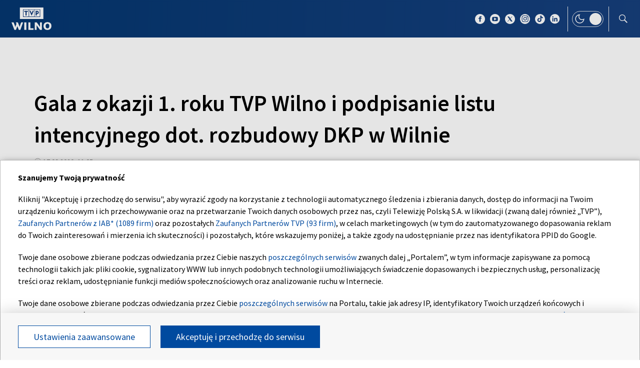

--- FILE ---
content_type: application/javascript; charset=utf-8
request_url: https://fundingchoicesmessages.google.com/f/AGSKWxVK5y7z-O-MyonJWaml3K-yMj1rw45PO91QpEWb7m-I2PlwP0tIkd646OQJv0czxLgcXy08pySpzETQKVhKt27SupEs36rASKtBHiTrZ1vHNCOLR0DVVzD0PKf0ZqnDs60E87YwOJz3B4GbfbbKHIY_u6tqXZ_akFoevM5mjzAg3EnipyeRIxOl70A=/__preorderad._adrow-/adtype=/adcalloverride./adshow2.
body_size: -1291
content:
window['80482b2a-330f-48f7-a825-cfdc1f93ede1'] = true;